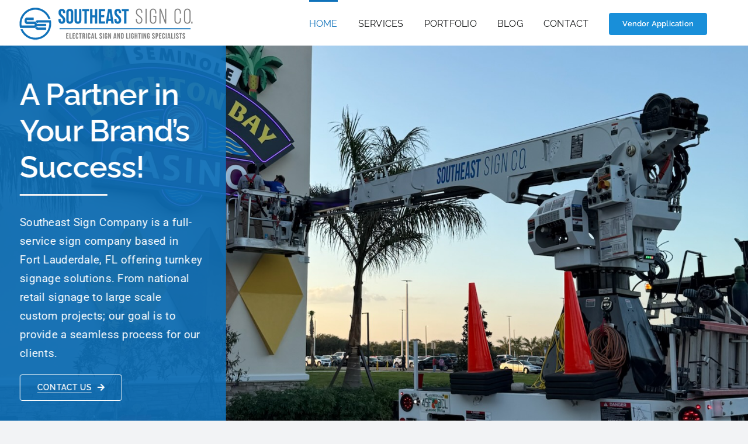

--- FILE ---
content_type: application/javascript
request_url: https://southeastsignco.com/wp-content/plugins/elegant-elements-fusion-builder/assets/js/min/infi-elegant-background-slider.min.js?ver=3.6.7
body_size: 6100
content:
!function(a,b,c){"use strict";function d(a){return m.hasOwnProperty(a)?a:"cover"}var e=/^.*(youtu\.be\/|youtube\.com\/v\/|youtube\.com\/embed\/|youtube\.com\/watch\?v=|youtube\.com\/watch\?.*\&v=)([^#\&\?]*).*/i;a.fn.elegantbackgroundslider=function(c,d){var e=arguments;0===a(b).scrollTop()&&b.scrollTo(0,0);var f;return this.each(function(b){var g=a(this),h=g.data("elegantbackgroundslider");if(h){if("string"==typeof e[0]&&"function"==typeof h[e[0]]){var i=h[e[0]].apply(h,Array.prototype.slice.call(e,1));return i===h&&(i=void 0),void(void 0!==i&&(f=f||[],f[b]=i))}d=a.extend(h.options,d),"object"==typeof h&&"destroy"in h&&h.destroy(!0)}if(!c||c&&0===c.length){var j=g.css("background-image");j&&"none"!==j?c=[{url:g.css("backgroundImage").replace(/url\(|\)|"|'/g,"")}]:a.error("No images were supplied for elegantBackgroundSlider, or element must have a CSS-defined background image.")}h=new n(this,c,d||{}),g.data("elegantbackgroundslider",h)}),f?1===f.length?f[0]:f:this},a.elegantbackgroundslider=function(b,c){return a("body").elegantbackgroundslider(b,c).data("elegantbackgroundslider")},a.expr[":"].elegantbackgroundslider=function(b){return void 0!==a(b).data("elegantbackgroundslider")},a.fn.elegantbackgroundslider.defaults={duration:5e3,transition:"fade",transitionDuration:0,animateFirst:!0,alignX:.5,alignY:.5,paused:!1,start:0,preload:2,preloadSize:1,resolutionRefreshRate:2500,resolutionChangeRatioThreshold:.1};var f={wrap:{left:0,top:0,overflow:"hidden",margin:0,padding:0,height:"100%",width:"100%",zIndex:-999999},itemWrapper:{position:"absolute",display:"none",margin:0,padding:0,border:"none",width:"100%",height:"100%",zIndex:-999999},item:{position:"absolute",margin:0,padding:0,border:"none",width:"100%",height:"100%",maxWidth:"none"}},g=function(){var c=function(a){for(var b=1;b<a.length;b++){for(var c=a[b],d=b;a[d-1]&&parseInt(a[d-1].width,10)>parseInt(c.width,10);)a[d]=a[d-1],--d;a[d]=c}return a},d=function(a,c,d){for(var e,f,g=b.devicePixelRatio||1,h=q(),i=(r(),c>a?"portrait":a>c?"landscape":"square"),j=0,k=0;k<d.length&&(f=d[k],"string"==typeof f&&(f=d[k]={url:f}),f.pixelRatio&&"auto"!==f.pixelRatio&&parseFloat(f.pixelRatio)!==g||f.deviceOrientation&&f.deviceOrientation!==h||f.windowOrientation&&f.windowOrientation!==h||f.orientation&&f.orientation!==i||(j=k,e=a,"auto"===f.pixelRatio&&(a*=g),!(f.width>=e)));k++);return d[Math.min(k,j)]},e=function(a,b){if("string"==typeof a)a=a.replace(/{{(width|height)}}/g,b);else if(a instanceof Array)for(var c=0;c<a.length;c++)a[c].src?a[c].src=e(a[c].src,b):a[c]=e(a[c],b);return a};return function(b,f){for(var g=b.width(),h=b.height(),i=[],j=function(a,b){return"width"===b?g:"height"===b?h:a},k=0;k<f.length;k++)if(a.isArray(f[k])){f[k]=c(f[k]);var l=d(g,h,f[k]);i.push(l)}else{"string"==typeof f[k]&&(f[k]={url:f[k]});var m=a.extend({},f[k]);m.url=e(m.url,j),i.push(m)}return i}}(),h=function(a){return e.test(a.url)||a.isVideo},i=function(b,c,d,e,f){var g=[],i=function(a){for(var b=0;b<g.length;b++)if(g[b].src===a.src)return g[b];return g.push(a),a},j=function(a,b,c){"function"==typeof b&&b.call(a,c)};return function b(c,d,e,f,g){if(void 0!==c){a.isArray(c)||(c=[c]),arguments.length<5&&"function"==typeof arguments[arguments.length-1]&&(g=arguments[arguments.length-1]),d="function"!=typeof d&&d?d:0,e="function"==typeof e||!e||e<0?c.length:Math.min(e,c.length),f="function"!=typeof f&&f?f:1,d>=c.length&&(d=0,e=0),f<0&&(f=e),f=Math.min(f,e);var k=c.slice(d+f,e-f);if(c=c.slice(d,f),!(e=c.length))return void j(c,g,!0);for(var l,m=0,n=function(){++m===e&&(j(c,g,!k),b(k,0,0,f,g))},o=0;o<c.length;o++)h(c[o])||(l=new Image,l.src=c[o].url,l=i(l),l.complete?n():a(l).on("load error",n))}}}(),j=function(b){for(var c=[],d=0;d<b.length;d++)"string"==typeof b[d]?c.push({url:b[d]}):a.isArray(b[d])?c.push(j(b[d])):c.push(k(b[d]));return c},k=function(a,c){return(a.centeredX||a.centeredY)&&(b.console&&b.console.log&&b.console.log("jquery.elegantbackgroundslider: `centeredX`/`centeredY` is deprecated, please use `alignX`/`alignY`"),a.centeredX&&(a.alignX=.5),a.centeredY&&(a.alignY=.5)),void 0!==a.speed&&(b.console&&b.console.log&&b.console.log("jquery.elegantbackgroundslider: `speed` is deprecated, please use `transitionDuration`"),a.transitionDuration=a.speed,a.transition="fade"),void 0!==a.resolutionChangeRatioTreshold&&(b.console.log("jquery.elegantbackgroundslider: `treshold` is a typo!"),a.resolutionChangeRatioThreshold=a.resolutionChangeRatioTreshold),void 0!==a.fadeFirst&&(a.animateFirst=a.fadeFirst),void 0!==a.fade&&(a.transitionDuration=a.fade,a.transition="fade"),a.scale&&(a.scale=d(a.scale)),l(a)},l=function(a,b){return"left"===a.alignX?a.alignX=0:"center"===a.alignX?a.alignX=.5:"right"===a.alignX?a.alignX=1:(void 0!==a.alignX||b)&&(a.alignX=parseFloat(a.alignX),isNaN(a.alignX)&&(a.alignX=.5)),"top"===a.alignY?a.alignY=0:"center"===a.alignY?a.alignY=.5:"bottom"===a.alignY?a.alignY=1:(void 0!==a.alignX||b)&&(a.alignY=parseFloat(a.alignY),isNaN(a.alignY)&&(a.alignY=.5)),a},m={cover:"cover",fit:"fit","fit-smaller":"fit-smaller",fill:"fill"},n=function(c,d,e){this.options=a.extend({},a.fn.elegantbackgroundslider.defaults,e||{}),this.firstShow=!0,k(this.options,!0),this.images=j(a.isArray(d)?d:[d]),this.options.paused&&(this.paused=!0),this.options.start>=this.images.length&&(this.options.start=this.images.length-1),this.options.start<0&&(this.options.start=0),this.isBody=c===document.body;var h=a(b);this.$container=a(c),this.$root=this.isBody?s?h:a(document):this.$container,this.originalImages=this.images,this.images=g(this.options.alwaysTestWindowResolution?h:this.$root,this.originalImages),i(this.images,this.options.start||0,this.options.preload||1);var l=this.$container.children(".elegantbackgroundslider").first();if(this.$wrap=l.length?l:a('<div class="elegantbackgroundslider"></div>').css(this.options.bypassCss?{}:f.wrap).appendTo(this.$container),!this.options.bypassCss){if(!this.isBody){var m=this.$container.css("position"),n=this.$container.css("zIndex");this.$container.css({position:"static"===m?"relative":m,zIndex:"auto"===n?0:n}),this.$wrap.css({zIndex:-999998})}this.$wrap.css({position:this.isBody&&s?"fixed":"absolute"})}this.index=this.options.start,this.show(this.index),h.on("resize.elegantbackgroundslider",a.proxy(this.resize,this)).on("orientationchange.elegantbackgroundslider",a.proxy(function(){this.isBody&&0===b.pageYOffset&&(b.scrollTo(0,1),this.resize())},this))},o=function(b){var c=b.transition||"fade";"string"==typeof c&&c.indexOf("|")>-1&&(c=c.split("|")),c instanceof Array&&(c=c[Math.round(Math.random()*(c.length-1))]);var d=b.new,e=b.old?b.old:a([]);switch(c.toString().toLowerCase()){default:case"fade":d.fadeIn({duration:b.duration,complete:b.complete,easing:b.easing||void 0});break;case"fadeinout":case"fade_in_out":var f=function(){d.fadeIn({duration:b.duration/2,complete:b.complete,easing:b.easing||void 0})};e.length?e.fadeOut({duration:b.duration/2,complete:f,easing:b.easing||void 0}):f();break;case"pushleft":case"push_left":case"pushright":case"push_right":case"pushup":case"push_up":case"pushdown":case"push_down":case"coverleft":case"cover_left":case"coverright":case"cover_right":case"coverup":case"cover_up":case"coverdown":case"cover_down":var g=c.match(/^(cover|push)_?(.*)$/),h="left"===g[2]?"right":"right"===g[2]?"left":"down"===g[2]?"top":"up"===g[2]?"bottom":"right",i={display:""},j={};if(i[h]="-100%",j[h]=0,d.css(i).animate(j,{duration:b.duration,complete:function(){d.css(h,""),b.complete.apply(this,arguments)},easing:b.easing||void 0}),"push"===g[1]&&e.length){var k={};k[h]="100%",e.animate(k,{duration:b.duration,complete:function(){e.css("display","none")},easing:b.easing||void 0})}}};n.prototype={resize:function(){try{var c=this.options.alwaysTestWindowResolution?a(b):this.$root,e=c.width(),f=c.height(),h=e/(this._lastResizeContainerWidth||0),j=f/(this._lastResizeContainerHeight||0),k=this.options.resolutionChangeRatioThreshold||0;if((e!==this._lastResizeContainerWidth||f!==this._lastResizeContainerHeight)&&(Math.abs(h-1)>=k||isNaN(h)||Math.abs(j-1)>=k||isNaN(j))&&(this._lastResizeContainerWidth=e,this._lastResizeContainerHeight=f,this.images=g(c,this.originalImages),this.options.preload&&i(this.images,(this.index+1)%this.images.length,this.options.preload),1===this.images.length&&this._currentImage.url!==this.images[0].url)){var l=this;clearTimeout(l._selectAnotherResolutionTimeout),l._selectAnotherResolutionTimeout=setTimeout(function(){l.show(0)},this.options.resolutionRefreshRate)}var m,n,o={left:0,top:0,right:"auto",bottom:"auto"},p=this.isBody?this.$root.width():this.$root.innerWidth(),q=this.isBody?b.innerHeight?b.innerHeight:this.$root.height():this.$root.innerHeight(),r=this.$itemWrapper.data("width"),s=this.$itemWrapper.data("height"),t=r/s||1,u=void 0===this._currentImage.alignX?this.options.alignX:this._currentImage.alignX,v=void 0===this._currentImage.alignY?this.options.alignY:this._currentImage.alignY,w=d(this._currentImage.scale||this.options.scale);if("fit"===w||"fit-smaller"===w){if(m=r,n=s,m>p||n>q||"fit-smaller"===w){var x=p/q;x>t?(m=Math.floor(q*t),n=q):x<t?(m=p,n=Math.floor(p/t)):(m=p,n=q)}}else"fill"===w?(m=p,n=q):(m=Math.max(q*t,p),n=Math.max(m/t,q));o.top=-(n-q)*v,o.left=-(m-p)*u,o.width=m,o.height=n,this.options.bypassCss||this.$wrap.css({width:p,height:q}).find(">.elegantbackgroundslider-item").not(".deleteable").each(function(){a(this).find("img,video,iframe").css(o)});var y=a.Event("elegantbackgroundslider.resize",{relatedTarget:this.$container[0]});this.$container.trigger(y,this)}catch(a){}return this},show:function(b,c){if(!(Math.abs(b)>this.images.length-1)){var d=this,e=d.$wrap.find(">.elegantbackgroundslider-item").addClass("deleteable"),g=d.videoWrapper,i={relatedTarget:d.$container[0]};d.$container.trigger(a.Event("elegantbackgroundslider.before",i),[d,b]),this.index=b;var j=d.images[b];clearTimeout(d._cycleTimeout),delete d.videoWrapper;var k=h(j);return k?(d.videoWrapper=new p(j),d.$item=d.videoWrapper.$video.css("pointer-events","none")):d.$item=a("<img />"),d.$itemWrapper=a('<div class="elegantbackgroundslider-item">').append(d.$item),this.options.bypassCss?d.$itemWrapper.css({display:"none"}):(d.$itemWrapper.css(f.itemWrapper),d.$item.css(f.item)),d.$item.bind(k?"canplay":"load",function(f){var h=a(this),j=h.parent(),l=j.data("options");c&&(l=a.extend({},l,c));var m=this.naturalWidth||this.videoWidth||this.width,n=this.naturalHeight||this.videoHeight||this.height;j.data("width",m).data("height",n);var p=function(a){return void 0!==l[a]?l[a]:d.options[a]},q=p("transition"),r=p("transitionEasing"),s=p("transitionDuration"),t=function(){g&&(g.stop(),g.destroy()),e.remove(),!d.paused&&d.images.length>1&&d.cycle(),d.options.bypassCss||d.isBody||d.$container.css("background-image","none"),a(["after","show"]).each(function(){d.$container.trigger(a.Event("elegantbackgroundslider."+this,i),[d,b])}),k&&d.videoWrapper.play()};d.firstShow&&!d.options.animateFirst||!s||!q?(j.show(),t()):o({new:j,old:e,transition:q,duration:s,easing:r,complete:t}),d.firstShow=!1,d.resize()}),d.$itemWrapper.appendTo(d.$wrap),d.$item.attr("alt",j.alt||""),d.$itemWrapper.data("options",j),k||d.$item.attr("src",j.url),d._currentImage=j,d}},current:function(){return this.index},next:function(){var a=Array.prototype.slice.call(arguments,0);return a.unshift(this.index<this.images.length-1?this.index+1:0),this.show.apply(this,a)},prev:function(){var a=Array.prototype.slice.call(arguments,0);return a.unshift(0===this.index?this.images.length-1:this.index-1),this.show.apply(this,a)},pause:function(){return this.paused=!0,this.videoWrapper&&this.videoWrapper.pause(),this},resume:function(){return this.paused=!1,this.videoWrapper&&this.videoWrapper.play(),this.cycle(),this},cycle:function(){if(this.images.length>1){clearTimeout(this._cycleTimeout);var b=this._currentImage&&this._currentImage.duration||this.options.duration,c=h(this._currentImage),d=function(){this.$item.off(".cycle"),this.paused||this.next()};if(c){if(!this._currentImage.loop){var e=0;this.$item.on("playing.cycle",function(){var b=a(this).data("player");clearTimeout(e),e=setTimeout(function(){b.pause(),b.$video.trigger("ended")},1e3*(b.getDuration()-b.getCurrentTime()))}).on("ended.cycle",function(){clearTimeout(e)})}this.$item.on("error.cycle initerror.cycle",a.proxy(d,this))}c&&!this._currentImage.duration?this.$item.on("ended.cycle",a.proxy(d,this)):this._cycleTimeout=setTimeout(a.proxy(d,this),b)}return this},destroy:function(c){a(b).off("resize.elegantbackgroundslider orientationchange.elegantbackgroundslider"),this.videoWrapper&&this.videoWrapper.destroy(),clearTimeout(this._cycleTimeout),c||this.$wrap.remove(),this.$container.removeData("elegantbackgroundslider")}};var p=function(){this.init.apply(this,arguments)};p.prototype.init=function(c){var d,f=this,g=function(){f.$video=d,f.video=d[0]},h="video";if(c.url instanceof Array||!e.test(c.url)||(h="youtube"),f.type=h,"youtube"===h){p.loadYoutubeAPI(),f.ytId=c.url.match(e)[2];var i="https://www.youtube.com/embed/"+f.ytId+"?rel=0&autoplay=0&showinfo=0&controls=0&modestbranding=1&cc_load_policy=0&disablekb=1&iv_load_policy=3&loop=0&enablejsapi=1&origin="+encodeURIComponent(b.location.origin);f.__ytStartMuted=!!c.mute||void 0===c.mute,d=a("<iframe />").attr({src_to_load:i}).css({border:0,margin:0,padding:0}).data("player",f),c.loop&&d.on("ended.loop",function(){f.__manuallyStopped||f.play()}),f.ytReady=!1,g(),b.YT&&b.YT.loaded?(f._initYoutube(),d.trigger("initsuccess")):a(b).one("youtube_api_load",function(){f._initYoutube(),d.trigger("initsuccess")})}else{d=a("<video>").prop("autoplay",!1).prop("controls",!1).prop("loop",!!c.loop).prop("muted",!!c.mute||void 0===c.mute).prop("preload","auto").prop("poster",c.poster||"");for(var j=c.url instanceof Array?c.url:[c.url],k=0;k<j.length;k++){var l=j[k];"string"==typeof l&&(l={src:l}),a("<source>").attr("src",l.src).attr("type",l.type||null).appendTo(d)}d[0].canPlayType&&j.length?d.trigger("initsuccess"):d.trigger("initerror"),g()}},p.prototype._initYoutube=function(){var c=this,d=b.YT;c.$video.attr("src",c.$video.attr("src_to_load")).removeAttr("src_to_load");var e=!!c.$video[0].parentNode;if(!e){var f=a("<div>").css("display","none !important").appendTo(document.body);c.$video.appendTo(f)}var g=new d.Player(c.video,{events:{onReady:function(){c.__ytStartMuted&&g.mute(),e||(c.$video[0].parentNode===f[0]&&c.$video.detach(),f.remove()),c.ytReady=!0,c._updateYoutubeSize(),c.$video.trigger("canplay")},onStateChange:function(a){switch(a.data){case d.PlayerState.PLAYING:c.$video.trigger("playing");break;case d.PlayerState.ENDED:c.$video.trigger("ended");break;case d.PlayerState.PAUSED:c.$video.trigger("pause");break;case d.PlayerState.BUFFERING:c.$video.trigger("waiting");break;case d.PlayerState.CUED:c.$video.trigger("canplay")}},onPlaybackQualityChange:function(){c._updateYoutubeSize(),c.$video.trigger("resize")},onError:function(a){c.hasError=!0,c.$video.trigger({type:"error",error:a})}}});return c.ytPlayer=g,c},p.prototype._updateYoutubeSize=function(){var a=this;switch(a.ytPlayer.getPlaybackQuality()||"medium"){case"small":a.video.videoWidth=426,a.video.videoHeight=240;break;case"medium":a.video.videoWidth=640,a.video.videoHeight=360;break;default:case"large":a.video.videoWidth=854,a.video.videoHeight=480;break;case"hd720":a.video.videoWidth=1280,a.video.videoHeight=720;break;case"hd1080":a.video.videoWidth=1920,a.video.videoHeight=1080;break;case"highres":a.video.videoWidth=2560,a.video.videoHeight=1440}return a},p.prototype.play=function(){var a=this;return a.__manuallyStopped=!1,"youtube"===a.type?a.ytReady&&(a.$video.trigger("play"),a.ytPlayer.playVideo()):a.video.play(),a},p.prototype.pause=function(){var a=this;return a.__manuallyStopped=!1,"youtube"===a.type?a.ytReady&&a.ytPlayer.pauseVideo():a.video.pause(),a},p.prototype.stop=function(){var a=this;return a.__manuallyStopped=!0,"youtube"===a.type?a.ytReady&&(a.ytPlayer.pauseVideo(),a.ytPlayer.seekTo(0)):(a.video.pause(),a.video.currentTime=0),a},p.prototype.destroy=function(){var a=this;return a.ytPlayer&&a.ytPlayer.destroy(),a.$video.remove(),a},p.prototype.getCurrentTime=function(a){var b=this;return"youtube"!==b.type?b.video.currentTime:b.ytReady?b.ytPlayer.getCurrentTime():0},p.prototype.setCurrentTime=function(a){var b=this;return"youtube"===b.type?b.ytReady&&b.ytPlayer.seekTo(a,!0):b.video.currentTime=a,b},p.prototype.getDuration=function(){var a=this;return"youtube"!==a.type?a.video.duration:a.ytReady?a.ytPlayer.getDuration():0},p.loadYoutubeAPI=function(){b.YT&&b.__yt_load_event_interval__||(b.YT||a("script[src*=www\\.youtube\\.com\\/iframe_api]").length||a('<script type="text/javascript" src="https://www.youtube.com/iframe_api">').appendTo("body"),b.__yt_load_event_interval__=setInterval(function(){b.YT&&b.YT.loaded&&(a(b).trigger("youtube_api_load"),clearTimeout(b.__yt_load_event_interval__),delete b.__yt_load_event_interval__)},50))};var q=function(){if("matchMedia"in b){if(b.matchMedia("(orientation: portrait)").matches)return"portrait";if(b.matchMedia("(orientation: landscape)").matches)return"landscape"}return screen.height>screen.width?"portrait":"landscape"},r=function(){return b.innerHeight>b.innerWidth?"portrait":b.innerWidth>b.innerHeight?"landscape":"square"},s=function(){var a=navigator.userAgent,c=navigator.platform,d=a.match(/AppleWebKit\/([0-9]+)/),e=!!d&&d[1],f=a.match(/Fennec\/([0-9]+)/),g=!!f&&f[1],h=a.match(/Opera Mobi\/([0-9]+)/),i=!!h&&h[1],j=a.match(/MSIE ([0-9]+)/),k=!!j&&j[1];return!((c.indexOf("iPhone")>-1||c.indexOf("iPad")>-1||c.indexOf("iPod")>-1)&&e&&e<534||b.operamini&&"[object OperaMini]"==={}.toString.call(b.operamini)||h&&i<7458||a.indexOf("Android")>-1&&e&&e<533||g&&g<6||"palmGetResource"in b&&e&&e<534||a.indexOf("MeeGo")>-1&&a.indexOf("NokiaBrowser/8.5.0")>-1||k&&k<=6)}();jQuery(document).ready(function(){var a=jQuery(".elegant-row-background-slider"),b=jQuery(".elegant-column-background-slider"),c=["fade","fade_in_out","push_left","push_right","push_up","push_down","cover_left","cover_right","cover_up","cover_down"];a.length&&a.each(function(){var a=jQuery(this).html(),b=jQuery(this).data("transition"),d=jQuery(this).data("image-scale"),e=jQuery(this).data("transition-delay"),f=jQuery(this).data("transition-duration");b="random"===b?c:[b],a=JSON.parse(a),jQuery(this).parents(".fusion-fullwidth").elegantbackgroundslider(a,{duration:e,transition:b,transitionDuration:f,scale:d})}),b.length&&b.each(function(){var a=jQuery(this).html(),b=jQuery(this).data("transition"),d=jQuery(this).data("image-scale"),e=jQuery(this).data("transition-delay"),f=jQuery(this).data("transition-duration");b="random"===b?c:[b],a=JSON.parse(a),jQuery(this).closest(".fusion-layout-column").elegantbackgroundslider(a,{duration:e,transition:b,transitionDuration:f,scale:d})})})}(jQuery,window);